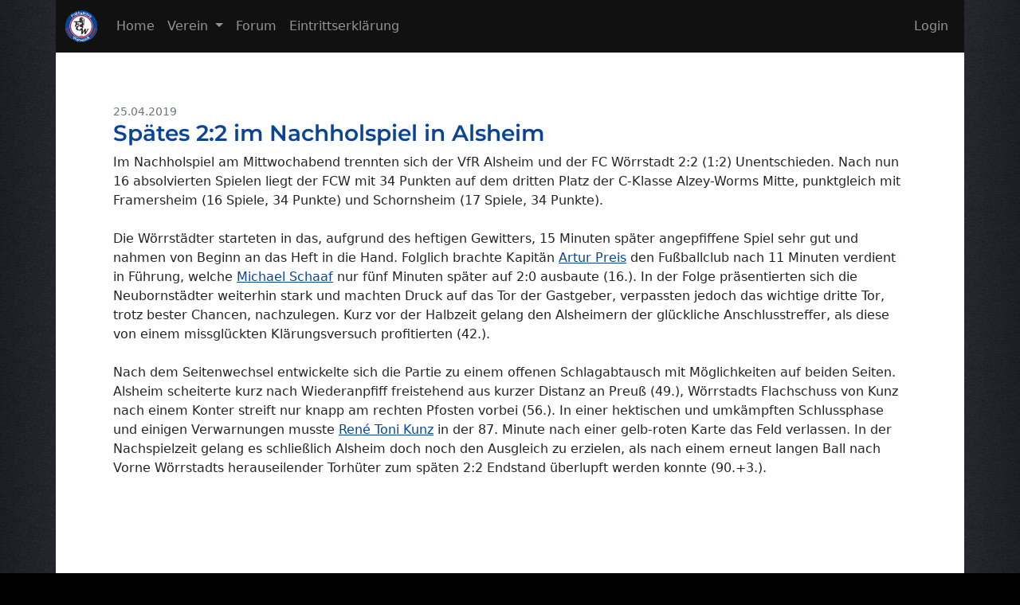

--- FILE ---
content_type: text/html; charset=UTF-8
request_url: https://fcw06.de/?site=news_comments&newsID=2039
body_size: 3445
content:
<!doctype html>
<html lang="de" prefix="og: https://ogp.me/ns# fb: https://ogp.me/ns/fb#">
  <head>
    <!-- Required meta tags -->
    <meta charset="utf-8">
	<meta http-equiv="X-UA-Compatible" content="IE=edge">
    <meta name="viewport" content="width=device-width, initial-scale=1, shrink-to-fit=no">
	<meta name="theme-color" content="#111111">
	<meta name="apple-mobile-web-app-capable" content="yes">
	<meta name="google-site-verification" content="l3qR00I030cOG667kcCh5KAyiQWOUAwqIq8GUPbQ81w" />
	<link rel="canonical" href="https://fcw06.de" />
	<link rel="shortcut icon" href="favicon.ico" type="image/x-icon" />
	<link rel="apple-touch-icon" href="css/fcw16.png">
	<link rel="apple-touch-icon" sizes="96x96" href="css/fcw96.png">
	<link rel="apple-touch-icon" sizes="196x196" href="css/fcw196.png">
	<link rel="manifest" href="manifest.json">

	<link rel="stylesheet" href="/_src/bootstrap-5.2.1-dist/css/bootstrap.min.css" />

	<title>Spätes 2:2 im Nachholspiel in Alsheim</title>
		<meta property="og:title" content="Spätes 2:2 im Nachholspiel in Alsheim"/>
	<meta property="og:url" content="https://fcw06.de/?site=news_comments&newsID=2039"/>
	<meta property="og:description" content="mehr erfahren..."/>
		<meta property="og:type" content="sports_team"/>
	<meta property="og:site_name" content="FC Wörrstadt"/>
	<meta property="fb:admins" content="100001898856605"/>
	<meta name="description" content="" />
	<meta name="keywords" content="Wörrstadt, FC Wörrstadt, fc, fcw, fcw06, Lumber, Kreisklasse, Kreisklasse Alzey, Fußball, Fußball Wörrstadt, Lumbertours, Wörrstadt Fußball, Fussball, Spatzkauer" />
	
	<link rel="stylesheet" href="css/extern2020.css" />
	<link rel="stylesheet" href="css/general2020.css" />

  </head>
  <body>

<header class="container p-0">

<nav class="navbar navbar-expand-md navbar-dark bg-dark container navbar-fixed-top fixed-top" style="background:#111 !important;">
<div class="container-fluid">
  <a class="navbar-brand" href="/">
	<img id="fcwlogo2" src="css/fcw40.png" alt="FC Wörrstadt Logo" Title="FC Wörrstadt" />
  </a>
  
  <button class="navbar-toggler" type="button" data-bs-toggle="collapse" data-bs-target="#navbarNavDropdown" aria-controls="navbarNavDropdown" aria-expanded="false" aria-label="Toggle navigation">
    <span class="navbar-toggler-icon"></span>
  </button>
  
  
  <div class="collapse navbar-collapse" id="navbarNavDropdown">
    <ul class="navbar-nav">
      <li class="nav-item">
        <a class="nav-link" href="/">Home</span></a>
      </li>
      <li class="nav-item dropdown">
        <a class="nav-link dropdown-toggle" href="#" id="navbarDropdownMenuLink" role="button" data-bs-toggle="dropdown" aria-haspopup="true" aria-expanded="false">
          Verein
        </a>
        <div class="dropdown-menu" aria-labelledby="navbarDropdownMenuLink">
			<a class="dropdown-item" href="?site=about" title="Über uns">Über uns</a>
			<a class="dropdown-item" href="?site=static_vorstand">Vorstand</a>
			<div class="dropdown-divider"></div>
			<a class="dropdown-item" href="?site=static_aktive">Aktive (Herren)</a>
			<a class="dropdown-item" href="?site=static_legends">Legends (Ü32)</a>
			<a class="dropdown-item" href="?site=static_minis">Minis (Kinderturnen)</a>
			<a class="dropdown-item" href="?site=static_diakonie">Menschen mit Behinderung</a>
			<div class="dropdown-divider"></div>
			<a class="dropdown-item" href="?site=partner" title="Partner und Sponsoren">Partner und Sponsoren</a>
        </div>
      </li>
      <!--li class="nav-item">
        <a class="nav-link" href="?site=widget-upcoming">Termine</a>
      </li-->
      <!--li class="nav-item">
        <a class="nav-link" href="?site=tabelle2324">Tabelle 2023/24</a>
      </li-->
      <li class="nav-item">
        <a class="nav-link" href="?site=forum&board=-1">Forum</a>
      </li>
	  <li class="nav-item">
        <a class="nav-link" target="_blank" href="https://fcw06.de/formulare/Eintrittserklärung FCW (SEPA) Stand 26.08.25.pdf">Eintrittserklärung</a>
      </li>
      <li class="nav-item d-none">
        <a class="nav-link" href="?site=downloads">Downloads</a>
      </li>
	  
    </ul>
	  <ul class="navbar-nav ms-auto">
	  <li class="nav-item d-none"><a class="nav-link" href="?site=register" rel="nofollow" title="Registrieren">Registrieren</a></li><li class="nav-item"><a class="nav-link" href="?site=signin" rel="nofollow" title="Login">Login</a></li>	  </ul>
  </div>
</div>
</nav>

<section class="bg-white m-0 d-lg-none py-1 px-4 border-bottom">
	<h5 class="small text-muted">Sponsoren</h5>
	<div class="">
		<div><a class="text-dark small" href="https://onlinegartenmarkt.de/" target="_blank" style="text-decoration:none; font-weight:bold;"><img src="slt/onlinegartenmarkt.png" style="height:30px;"> ONLINEGARTENMARKT.DE</a></div>
		<div class="d-none"><a class="" href="http://ewaldklick.de/" target="_blank"><img src="slt/ewaldklick.png" style="height:40px;"></a></div>
		<div class="d-none"><a class="" href="https://www.reisebueroneuborn.de/" target="_blank"><img src="slt/reisebueroneuborn.png" style="height:40px;"></a></div>
	</div>
</section>
</header>

<main class="container bg-white py-3 px-4 position-relative">
<div class="row gap-4">



<div id="content" class="col">

<div class="p-lg-5"><article class="mb-4" itemscope itemtype="https://schema.org/Article">

 <!--  -->
 <div class="text-muted small"><span itemprop="datePublished">25.04.2019</span> </div>
 <h3 class="hl_link" itemprop="name">Sp&auml;tes 2:2 im Nachholspiel in Alsheim</h3>
 
 <div class="mb-3" style="" itemprop="articleBody">
	Im Nachholspiel am Mittwochabend trennten sich der VfR Alsheim und der FC Wörrstadt 2:2 (1:2) Unentschieden. Nach nun 16 absolvierten Spielen liegt der FCW mit 34 Punkten auf dem dritten Platz der C-Klasse Alzey-Worms Mitte, punktgleich mit Framersheim (16 Spiele, 34 Punkte) und Schornsheim (17 Spiele, 34 Punkte).   <br />
<br />
Die Wörrstädter starteten in das, aufgrund des heftigen Gewitters, 15 Minuten später angepfiffene Spiel sehr gut und nahmen von Beginn an das Heft in die Hand. Folglich brachte Kapitän <a href="?site=profile&amp;id=288">Artur Preis</a>&nbsp;den Fußballclub nach 11 Minuten verdient in Führung, welche <a href="?site=profile&amp;id=10">Michael Schaaf</a>&nbsp;nur fünf Minuten später auf 2:0 ausbaute (16.). In der Folge präsentierten sich die Neubornstädter weiterhin stark und machten Druck auf das Tor der Gastgeber, verpassten jedoch das wichtige dritte Tor, trotz bester Chancen, nachzulegen. Kurz vor der Halbzeit gelang den Alsheimern der glückliche Anschlusstreffer, als diese von einem missglückten Klärungsversuch profitierten (42.).<br />
<br />
Nach dem Seitenwechsel entwickelte sich die Partie zu einem offenen Schlagabtausch mit Möglichkeiten auf beiden Seiten. Alsheim scheiterte kurz nach Wiederanpfiff freistehend aus kurzer Distanz an Preuß (49.), Wörrstadts Flachschuss von Kunz nach einem Konter streift nur knapp am rechten Pfosten vorbei (56.). In einer hektischen und umkämpften Schlussphase und einigen Verwarnungen musste <a href="?site=profile&amp;id=273">René Toni Kunz</a>&nbsp;in der 87. Minute nach einer gelb-roten Karte das Feld verlassen. In der Nachspielzeit gelang es schließlich Alsheim doch noch den Ausgleich zu erzielen, als nach einem erneut langen Ball nach Vorne Wörrstadts herauseilender Torhüter zum späten 2:2 Endstand überlupft werden konnte (90.+3.).                    
 </div> 
 <div class="btn-group"></div>

</article></div></div>



</div>
</main>


<footer class="container p-0 bg-white pt-3">
<nav class="navbar navbar-expand-lg navbar-dark bg-dark" style="background:#111 !important;">
	<div class="container-fluid">
	<span class="navbar-text me-auto">
		<span class="text-muted">&copy; 2026 <span style="white-space:nowrap;">FC<span class="d-none d-md-inline">&nbsp;</span>W<span class="d-none d-md-inline">örrstadt</span> 06<span class="d-none d-md-inline"> e.V.</span></span></span>
	</span>
	<ul class="navbar-nav ml-auto_">
		<li class="nav-item"><a class="nav-link" href="./news/" title="News-Archiv">News-Archiv</a></li>
		<li class="nav-item"><a class="nav-link" href="?site=partner" rel="nofollow" title="Sponsoren und Partner">Sponsoren und Partner</a></li>
		<li class="nav-item"><a class="nav-link" href="https://www.instagram.com/fc_woerrstadt_06_ev/" target="_blank" title="Instagram FC Wörrstadt">Instagram</a></li>
		<li class="nav-item"><a class="nav-link" href="https://www.facebook.com/fcwoerrstadt/" target="_blank" title="Facebookseite des FC Wörrstadt">Facebook</a></li>
		<li class="nav-item"><a class="nav-link" href="?site=imprint" title="Impressum">Impressum/Datenschutz</a></li>
	</ul>
	</div>
</nav>

		

</footer>

	<script src="/js/jquery-3.6.1.min.js"></script>
	<script src="/_src/bootstrap-5.2.1-dist/js/bootstrap.bundle.min.js"></script>
	
	<script src="/js/extern2020.js"></script>
	<script src="/js/general2020.js"></script>
	<script>
	$('.clockpicker').clockpicker({
		//placement: 'top',
		//align: 'left',
		donetext: 'Done',
		autoclose: false
	});
	</script>

  </body>
</html>


--- FILE ---
content_type: text/javascript
request_url: https://fcw06.de/js/general2020.js
body_size: 3902
content:
$(document).ready(function() {
	$(".kalender").datepicker({
		dateFormat: 'dd.mm.yy',
		dayNames: ['Sonntag', 'Montag', 'Dienstag', 'Mittwoch', 'Donnerstag', 'Freitag', 'Samstag'],
		dayNamesMin: ['So', 'Mo', 'Di', 'Mi', 'Do', 'Fr', 'Sa'],
		dayNamesShort: ['Son', 'Mon', 'Die', 'Mit', 'Don', 'Fre', 'Sam'],
		monthNames: ['Januar','Februar','M&auml;rz','April','Mai','Juni','Juli','August','September','Oktober','November','Dezember'],
		monthNamesShort: ['Jan','Feb','M&auml;r','Apr','Mai','Jun','Jul','Aug','Sep','Okt','Nov','Dez'],
		gotoCurrent: true,
		firstDay: 1,
		showButtonPanel: false,
		closeText: 'X',
		currentText: 'Heute',
		constrainInput: true,
		changeMonth: true,
		changeYear: true
		//showAnim: 'fadeIn',
		//duration: '200',
		//autoSize: false
	});
//Forum Dropdown
	$('#drop').click(function(e) {
		//$('li.h ul').show();
		if ($(this).find("ul").is(":visible")) {
			$(this).find("ul").hide(); 
		} else {
			$(this).find("ul").show();	
		}
		$(this).hover(function() {
		}, function(){
			$(this).find("ul").hide(); 
		});	
		//e.preventDefault();
	});
	$('#drop a').click(function(e) {
		if ($(this).attr('href') == '#') {
			e.preventDefault();
		} else {
			//alert($(this).find("a").attr('href'));
		}
	});

	
	window.___gcfg = {
		lang: 'de'
    };


	if ($('#sidebar').length > 0) {
		$.ajax({
			url: '_sidebar2020.php',
			beforeSend: function() {
				//$('#sidebar').load('loading.php');
			},
			success: function(data) {
				$('#sidebar').html(data);
			},
			complete: function() {
				$.ajax({
					beforeSend: function() {
						//$('#fussballdeAPIX').load('loading.php');
					},
					success: function() {
						
					}
				});	
			}
		});
	}

	$(".navbar-fixed-top").headroom({
		offset:66,
		tolerance : {
			up : 5,
			down : 0
		}
	});
	
	
	if(("standalone" in window.navigator) && window.navigator.standalone) {
			var noddy, remotes = false;
		document.addEventListener('click', function(event) {
			noddy = event.target;
			while(noddy.nodeName !== "A" && noddy.nodeName !== "HTML") {
				noddy = noddy.parentNode;
			}
			if('href' in noddy && noddy.href.indexOf('http') !== -1 && (noddy.href.indexOf(document.location.host) !== -1 || remotes)) {
				event.preventDefault();
				document.location.href = noddy.href;
			}
		}, false);
	}
		

});












//bbcode.js
// speichert den text im message feld
function AddText(addtext) {
	var current = document.post.message.value;
	var newtext = current + addtext;
	document.post.message.value = newtext;
	document.post.message.focus();
	document.post.message.value +='';
}

// fügt den [IMG] tag hinzu
function AddImg() {
	inserttext = prompt("Enter the URL to the Image:" + "\n[img]xxx[/img]", "http://");
	if ((inserttext != "http://") && (inserttext != "") && (inserttext != null)) addtext = "[img]" + inserttext + "[/img]";
	else addtext="";
	
	AddText(addtext);
}

// fügt [URL] oder [EMAIL] ein
function AddLink(thetype) {
	linktext = prompt("Enter a Linkname (optional)", "");
	var prompttext;
	if (thetype == "URL") linkurl = prompt("Enter the URL", "http://");
	else linkurl = prompt("Enter the E-Mail Address", "");
	
	if ((linkurl != "http://") && (linkurl != "") && (linkurl != null)) {
		if ((linktext != null) && (linktext != "")) {
			addtext = " [" + thetype + "=" + linkurl + "]" + linktext + "[/" + thetype + "] ";
		}
		else {
			addtext = " [" + thetype + "]" + linkurl + "[/" + thetype + "] ";
		}
	}
	else addtext = "";
	
	AddText(addtext);
}

// fügt eine HTML-Liste ein
function AddList() {
	type = prompt("enter '1' for a numbered List, 'a' for an alphabetic List or '' for a pointed List", "");
	if ((type == "a") || (type == "1")) {
		list = " [LIST=" + type + "]\n";
		listend = "[/LIST=" + type + "] ";
	}
	else {
		list = " [LIST]\n";
		listend = "[/LIST] ";
	}
	entry = "start";
	while ((entry != "") && (entry != null)) {
		entry = prompt("Enter a List-Point. Enter nothing or click 'Cancel' to finish the list.", "");
		if ((entry != "") && (entry != null))
			list = list + "[*]" + entry + "[/*]\n";
	}
	addtext = list + listend;
	
	AddText(addtext);
}

// fügt code eines andern fensters ein
function AddCodeFromWindow(thecode) {
	opener.document.post.message.value += thecode + " ";
	opener.post.message.focus();
}

// fügt den [B] tag hinzu
function AddB() {
	inserttext = prompt("\n[B]xxx[/B]");
	if ((inserttext != null)) addtext = "[B]" + inserttext + "[/B]";
	else addtext="";
	
	AddText(addtext);
}

// fügt den [U] tag hinzu
function AddU() {
	inserttext = prompt("\n[U]xxx[/U]");
	if ((inserttext != null)) addtext = "[U]" + inserttext + "[/U]";
	else addtext="";
	
	AddText(addtext);
}

// fügt den [I] tag hinzu
function AddI() {
	inserttext = prompt("\n[I]xxx[/I]");
	if ((inserttext != null)) addtext = "[I]" + inserttext + "[/I]";
	else addtext="";
	
	AddText(addtext);
}

// fügt den [quote] tag hinzu
function AddQuote() {
	inserttext = prompt("\n[QUOTE]xxx[/QUOTE]");
	if ((inserttext != null)) addtext = "[quote]" + inserttext + "[/quote]";
	else addtext="";
	
	AddText(addtext);
}

// fügt den [code] tag hinzu
function AddCodetag() {
	inserttext = prompt("\n[CODE]xxx[/CODE]");
	if ((inserttext != null)) addtext = "[code]" + inserttext + "[/code]";
	else addtext="";
	
	AddText(addtext);
}

// fügt den [Toggle] tag hinzu
function AddToggle() {
	inserttext = prompt("Enter toggle name:" + "\n[toggle=xxx][/toggle]");
		inserttext1 = prompt("Enter text:" + "\nxxxx");
	if ((inserttext != "") && (inserttext1 != "") && (inserttext != null) && (inserttext1 != null)) addtext = " [toggle="+inserttext+"]" + inserttext1 + "[/toggle] ";
	else addtext="";
	
	AddText(addtext);
}

//no comment ;)

function AddCode(thecode) {
	AddText(thecode);
}

// toggle funktion - read more
function Toggle(id) {

  spanid1 = "ToggleRow_"+id;
  spanid2 = "ToggleImg_"+id;
  val = document.getElementById(spanid1).style.display;
  if (val == "none")
  {
    document.getElementById(spanid1).style.display = "block";
    document.getElementById(spanid2).src = "images/icons/collapse.gif";
    document.getElementById(spanid2).alt = "ausblenden";
  }
  else
  {
    document.getElementById(spanid1).style.display = "none";
    document.getElementById(spanid2).src = "images/icons/expand.gif"
    document.getElementById(spanid2).alt = "Weitere Informationen";
  }
}

// function addRow() ** this adds a new row to the table, containing mapname, mapresult_home, mapresult_opponent
function addRow(action)
{
	var theAction = action;
  var table = document.getElementById('maplist');
  var theRows = table.rows.length;
  var inkrement = theRows;
  var row = table.insertRow(theRows);
	
	// gibt nen text wie "Halbzeit 1" aus
	var cell0 = row.insertCell(0);
	var textNode = document.createTextNode('');
	if(theAction=='edit') {
		var ele0 = document.createElement('input');
			ele0.setAttribute('type', 'hidden');
			ele0.setAttribute('name', 'map_id[]');
			ele0.setAttribute('value', inkrement);
		cell0.appendChild(ele0);
	}
	cell0.appendChild(textNode);
	// mapname
  var cell1 = row.insertCell(1);
  var ele1 = document.createElement('input');
		ele1.setAttribute('type', 'text');
		ele1.setAttribute('name', 'map_name[]');
		ele1.setAttribute('id', 'map_name_' + inkrement);
		ele1.setAttribute('size', '35');
		ele1.className='form_off';
  cell1.appendChild(ele1);
	// results: home
  var cell2 = row.insertCell(2);
  var ele2 = document.createElement('input');
		ele2.setAttribute('type', 'text');
		ele2.setAttribute('name', 'map_result_home[]');
		ele2.setAttribute('id', 'map_result_home_' + inkrement);
		ele2.setAttribute('size', '3');
		ele2.className='form_off';
	cell2.appendChild(ele2);
	// results: opponent
	var cell3 = row.insertCell(3);
	var ele3 = document.createElement('input');
		ele3.setAttribute('type', 'text');
		ele3.setAttribute('name', 'map_result_opp[]');
		ele3.setAttribute('id', 'map_result_opp_' + inkrement);
		ele3.setAttribute('size', '3');
		ele3.className='form_off';
	cell3.appendChild(ele3);
	// create delete-selection for edit-function
	if(theAction=='edit') {
		var cell4 = row.insertCell(4);
		var ele4 = document.createElement('input');
			ele4.setAttribute('type', 'checkbox');
			ele4.setAttribute('name', 'delete[]');
			ele4.setAttribute('value', inkrement);
			ele4.className='form_off';
		cell4.appendChild(ele4);
	} else {
		var cell4 = row.insertCell(4);
	}
}

// function removeRow() ** removes the last row of a table
function removeRow()
{
  var table = document.getElementById('maplist');
  var theRows = table.rows.length;
  if (theRows != 1) table.deleteRow(theRows - 1);
}

function MM_jumpMenu(targ,selObj,restore){ //v3.0
  eval(targ+".location='"+selObj.options[selObj.selectedIndex].value+"'");
  if (restore) selObj.selectedIndex=0;
}

function MM_findObj(n, d) { //v4.01
  var p,i,x;  if(!d) d=document; if((p=n.indexOf("?"))>0&&parent.frames.length) {
    d=parent.frames[n.substring(p+1)].document; n=n.substring(0,p);}
  if(!(x=d[n])&&d.all) x=d.all[n]; for (i=0;!x&&i<d.forms.length;i++) x=d.forms[i][n];
  for(i=0;!x&&d.layers&&i<d.layers.length;i++) x=MM_findObj(n,d.layers[i].document);
  if(!x && d.getElementById) x=d.getElementById(n); return x;
}

function MM_jumpMenuGo(selName,targ,restore){ //v3.0
  var selObj = MM_findObj(selName); if (selObj) MM_jumpMenu(targ,selObj,restore);
}

function MM_confirm(msg, url) { //v1.0
  if(confirm(msg)) location.replace(url);
}

function MM_openBrWindow(theURL,winName,features) { 
  window.open(theURL,winName,features);
}

function MM_goToURL() { //v3.0
  var i, args=MM_goToURL.arguments; document.MM_returnValue = false;
  for (i=0; i<(args.length-1); i+=2) eval(args[i]+".location='"+args[i+1]+"'");
}

function SelectAll() {
	for(var x=0;x<document.form.elements.length;x++) {
		var y=document.form.elements[x];
		if(y.name!='ALL') y.checked=document.form.ALL.checked;
	}
}

function MM_swapImgRestore() { //v3.0
  var i,x,a=document.MM_sr; for(i=0;a&&i<a.length&&(x=a[i])&&x.oSrc;i++) x.src=x.oSrc;
}

function MM_preloadImages() { //v3.0
  var d=document; if(d.images){ if(!d.MM_p) d.MM_p=new Array();
    var i,j=d.MM_p.length,a=MM_preloadImages.arguments; for(i=0; i<a.length; i++)
    if (a[i].indexOf("#")!=0){ d.MM_p[j]=new Image; d.MM_p[j++].src=a[i];}}
}

function MM_findObj(n, d) { //v4.01
  var p,i,x;  if(!d) d=document; if((p=n.indexOf("?"))>0&&parent.frames.length) {
    d=parent.frames[n.substring(p+1)].document; n=n.substring(0,p);}
  if(!(x=d[n])&&d.all) x=d.all[n]; for (i=0;!x&&i<d.forms.length;i++) x=d.forms[i][n];
  for(i=0;!x&&d.layers&&i<d.layers.length;i++) x=MM_findObj(n,d.layers[i].document);
  if(!x && d.getElementById) x=d.getElementById(n); return x;
}

function MM_swapImage() { //v3.0
  var i,j=0,x,a=MM_swapImage.arguments; document.MM_sr=new Array; for(i=0;i<(a.length-2);i+=3)
   if ((x=MM_findObj(a[i]))!=null){document.MM_sr[j++]=x; if(!x.oSrc) x.oSrc=x.src; x.src=a[i+2];}
}

function shoutreload() {
var a= Math.floor(Math.random()*1000);
document.captchashout.src = "captcha_image.php?img=shoutbox&"+a;
}

function regreload() {
var a= Math.floor(Math.random()*1000);
document.captchareg.src = "captcha_image.php?img=register&"+a;
}

function guestreload() {
var a= Math.floor(Math.random()*1000);
document.captchaguest.src = "captcha_image.php?img=guestbook&"+a;
}

function commentreload() {
var a= Math.floor(Math.random()*1000);
document.captchacomment.src = "captcha_image.php?img=comments&"+a;
}

function profilereload() {
var a= Math.floor(Math.random()*1000);
document.captchaprofile.src = "captcha_image.php?img=profile&"+a;
}

function joinusreload() {
var a= Math.floor(Math.random()*1000);
document.captchajoinus.src = "captcha_image.php?img=joinus&"+a;
}

function fightusreload() {
var a= Math.floor(Math.random()*1000);
document.captchafightus.src = "captcha_image.php?img=fightus&"+a;
}

function deadlinkreload() {
var a= Math.floor(Math.random()*1000);
document.captchadeadlink.src = "captcha_image.php?img=deadlink&"+a;
}

function contactreload() {
var a= Math.floor(Math.random()*1000);
document.captchacontact.src = "captcha_image.php?img=contact&"+a;
}

function bewerbungreload() {
var a= Math.floor(Math.random()*1000);
document.captchabewerbung.src = "captcha_image.php?img=bewerbung&"+a;
}

function submit(form) {
document.shout.submit();
setTimeout("reload()",3000);
}

function addRow_Tor(action)
{
	var theAction = action;
	var table = document.getElementById('goallist');
	var theRows = table.rows.length;
	var inkrement = theRows;
	var row = table.insertRow(theRows);	

	// gibt nen text wie "Halbzeit 1" aus
	var cell0 = row.insertCell(0);
	var textNode = document.createTextNode('');
	if(theAction=='edit') 
	{
		var ele0 = document.createElement('input');
			ele0.setAttribute('type', 'hidden');
			ele0.setAttribute('name', 'goal_id[]');
			ele0.setAttribute('value', inkrement);
		cell0.appendChild(ele0);
	}
	cell0.appendChild(textNode);

	// mapname
	var cell1 = row.insertCell(1);
	var ele1 = document.createElement('input');
		ele1.setAttribute('type', 'text');
		ele1.setAttribute('name', 'goal_name[]');
		ele1.setAttribute('id', 'goal_name' + inkrement);
		ele1.setAttribute('size', '35');
		ele1.className='form_off';
		cell1.appendChild(ele1);

	// results: home
	var cell2 = row.insertCell(2);
	var ele2 = document.createElement('input');
		ele2.setAttribute('type', 'text');
		ele2.setAttribute('name', 'goal_home[]');
		ele2.setAttribute('id', 'goal_home' + inkrement);
		ele2.setAttribute('size', '3');
		ele2.className='form_off';
		cell2.appendChild(ele2);

	// results: opponent
	var cell3 = row.insertCell(3);
	var ele3 = document.createElement('input');
		ele3.setAttribute('type', 'text');
		ele3.setAttribute('name', 'goal_out[]');
		ele3.setAttribute('id', 'goal_out' + inkrement);
		ele3.setAttribute('size', '3');
		ele3.className='form_off';
		cell3.appendChild(ele3);

	// create delete-selection for edit-function
	if(theAction=='edit') 
	{
		var cell4 = row.insertCell(4);
		var ele4 = document.createElement('input');
			ele4.setAttribute('type', 'checkbox');
			ele4.setAttribute('name', 'delete[]');
			ele4.setAttribute('value', inkrement);
			ele4.className='form_off';
			cell4.appendChild(ele4);
	} 
	else 
	{ var cell4 = row.insertCell(4); }
}

// function removeRow() ** removes the last row of a table
function removeRow_Tor()
{
  var table = document.getElementById('goallist');
  var theRows = table.rows.length;
  if (theRows != 1) table.deleteRow(theRows - 1);
}
